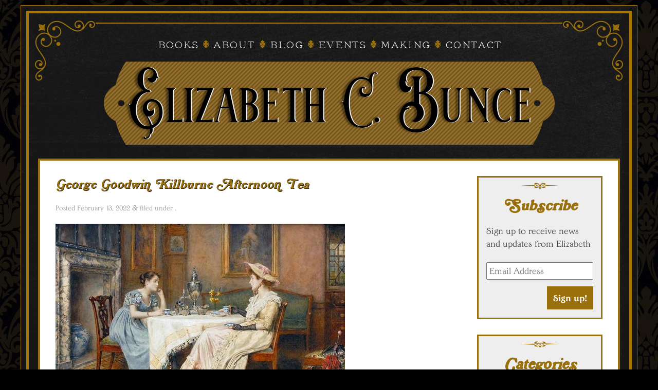

--- FILE ---
content_type: text/html; charset=UTF-8
request_url: https://elizabethcbunce.com/2022/02/14/myrtlemondays-coffee-tea-or-chocolate-hot-drinks-in-the-victorian-era/george-goodwin-killburne-afternoon-tea/
body_size: 62345
content:
<!doctype html>

<!--[if lt IE 7]><html lang="en-US" class="no-js lt-ie9 lt-ie8 lt-ie7"> <![endif]-->
<!--[if (IE 7)&!(IEMobile)]><html lang="en-US" class="no-js lt-ie9 lt-ie8"><![endif]-->
<!--[if (IE 8)&!(IEMobile)]><html lang="en-US" class="no-js lt-ie9"><![endif]-->
<!--[if gt IE 8]><!--> <html lang="en-US" class="no-js"><!--<![endif]-->

	<head>
		<meta charset="utf-8">

		<!-- Google Chrome Frame for IE -->
		<meta http-equiv="X-UA-Compatible" content="IE=edge,chrome=1">
<script type="text/javascript">
/* <![CDATA[ */
 var gform;gform||(document.addEventListener("gform_main_scripts_loaded",function(){gform.scriptsLoaded=!0}),window.addEventListener("DOMContentLoaded",function(){gform.domLoaded=!0}),gform={domLoaded:!1,scriptsLoaded:!1,initializeOnLoaded:function(o){gform.domLoaded&&gform.scriptsLoaded?o():!gform.domLoaded&&gform.scriptsLoaded?window.addEventListener("DOMContentLoaded",o):document.addEventListener("gform_main_scripts_loaded",o)},hooks:{action:{},filter:{}},addAction:function(o,n,r,t){gform.addHook("action",o,n,r,t)},addFilter:function(o,n,r,t){gform.addHook("filter",o,n,r,t)},doAction:function(o){gform.doHook("action",o,arguments)},applyFilters:function(o){return gform.doHook("filter",o,arguments)},removeAction:function(o,n){gform.removeHook("action",o,n)},removeFilter:function(o,n,r){gform.removeHook("filter",o,n,r)},addHook:function(o,n,r,t,i){null==gform.hooks[o][n]&&(gform.hooks[o][n]=[]);var e=gform.hooks[o][n];null==i&&(i=n+"_"+e.length),gform.hooks[o][n].push({tag:i,callable:r,priority:t=null==t?10:t})},doHook:function(n,o,r){var t;if(r=Array.prototype.slice.call(r,1),null!=gform.hooks[n][o]&&((o=gform.hooks[n][o]).sort(function(o,n){return o.priority-n.priority}),o.forEach(function(o){"function"!=typeof(t=o.callable)&&(t=window[t]),"action"==n?t.apply(null,r):r[0]=t.apply(null,r)})),"filter"==n)return r[0]},removeHook:function(o,n,t,i){var r;null!=gform.hooks[o][n]&&(r=(r=gform.hooks[o][n]).filter(function(o,n,r){return!!(null!=i&&i!=o.tag||null!=t&&t!=o.priority)}),gform.hooks[o][n]=r)}}); 
/* ]]> */
</script>


		<title>George Goodwin Killburne Afternoon Tea - Elizabeth C. Bunce</title>

		<!-- mobile meta (hooray!) -->
		<meta name="HandheldFriendly" content="True">
		<meta name="MobileOptimized" content="320">
		<meta name="viewport" content="width=device-width, initial-scale=1.0"/>

		<!-- icons & favicons (for more: http://www.jonathantneal.com/blog/understand-the-favicon/) -->
		<link rel="apple-touch-icon" href="https://elizabethcbunce.com/wp-content/themes/ElizabethBunce2019/library/images/apple-icon-touch.png">
		<link rel="icon" href="https://elizabethcbunce.com/wp-content/themes/ElizabethBunce2019/favicon.png">
		<!--[if IE]>
			<link rel="shortcut icon" href="https://elizabethcbunce.com/wp-content/themes/ElizabethBunce2019/favicon.ico">
		<![endif]-->
		<!-- or, set /favicon.ico for IE10 win -->
		<meta name="msapplication-TileColor" content="#f01d4f">
		<meta name="msapplication-TileImage" content="https://elizabethcbunce.com/wp-content/themes/ElizabethBunce2019/library/images/win8-tile-icon.png">

		<link rel="pingback" href="https://elizabethcbunce.com/xmlrpc.php">
		<meta name="google-site-verification" content="Nxn2VFJSij9GqfGh5spRY_E7UcRVpmLbyngXTRYb2WU" />

		<script defer src="https://use.fontawesome.com/releases/v5.0.6/js/all.js"></script>
<link type="text/css" rel="stylesheet" href="//fast.fonts.net/cssapi/1de2b42b-e74b-486e-b425-9cd87465cb1a.css"/>
		<meta name='robots' content='index, follow, max-image-preview:large, max-snippet:-1, max-video-preview:-1' />

	<!-- This site is optimized with the Yoast SEO plugin v21.5 - https://yoast.com/wordpress/plugins/seo/ -->
	<link rel="canonical" href="https://elizabethcbunce.com/2022/02/14/myrtlemondays-coffee-tea-or-chocolate-hot-drinks-in-the-victorian-era/george-goodwin-killburne-afternoon-tea/" />
	<meta property="og:locale" content="en_US" />
	<meta property="og:type" content="article" />
	<meta property="og:title" content="George Goodwin Killburne Afternoon Tea - Elizabeth C. Bunce" />
	<meta property="og:url" content="https://elizabethcbunce.com/2022/02/14/myrtlemondays-coffee-tea-or-chocolate-hot-drinks-in-the-victorian-era/george-goodwin-killburne-afternoon-tea/" />
	<meta property="og:site_name" content="Elizabeth C. Bunce" />
	<meta property="og:image" content="https://elizabethcbunce.com/2022/02/14/myrtlemondays-coffee-tea-or-chocolate-hot-drinks-in-the-victorian-era/george-goodwin-killburne-afternoon-tea" />
	<meta property="og:image:width" content="563" />
	<meta property="og:image:height" content="385" />
	<meta property="og:image:type" content="image/jpeg" />
	<meta name="twitter:card" content="summary_large_image" />
	<script type="application/ld+json" class="yoast-schema-graph">{"@context":"https://schema.org","@graph":[{"@type":"WebPage","@id":"https://elizabethcbunce.com/2022/02/14/myrtlemondays-coffee-tea-or-chocolate-hot-drinks-in-the-victorian-era/george-goodwin-killburne-afternoon-tea/","url":"https://elizabethcbunce.com/2022/02/14/myrtlemondays-coffee-tea-or-chocolate-hot-drinks-in-the-victorian-era/george-goodwin-killburne-afternoon-tea/","name":"George Goodwin Killburne Afternoon Tea - Elizabeth C. Bunce","isPartOf":{"@id":"https://elizabethcbunce.com/#website"},"primaryImageOfPage":{"@id":"https://elizabethcbunce.com/2022/02/14/myrtlemondays-coffee-tea-or-chocolate-hot-drinks-in-the-victorian-era/george-goodwin-killburne-afternoon-tea/#primaryimage"},"image":{"@id":"https://elizabethcbunce.com/2022/02/14/myrtlemondays-coffee-tea-or-chocolate-hot-drinks-in-the-victorian-era/george-goodwin-killburne-afternoon-tea/#primaryimage"},"thumbnailUrl":"https://elizabethcbunce.com/wp-content/uploads/2022/02/George-Goodwin-Killburne-Afternoon-Tea.jpg","datePublished":"2022-02-13T08:14:35+00:00","dateModified":"2022-02-13T08:14:35+00:00","breadcrumb":{"@id":"https://elizabethcbunce.com/2022/02/14/myrtlemondays-coffee-tea-or-chocolate-hot-drinks-in-the-victorian-era/george-goodwin-killburne-afternoon-tea/#breadcrumb"},"inLanguage":"en-US","potentialAction":[{"@type":"ReadAction","target":["https://elizabethcbunce.com/2022/02/14/myrtlemondays-coffee-tea-or-chocolate-hot-drinks-in-the-victorian-era/george-goodwin-killburne-afternoon-tea/"]}]},{"@type":"ImageObject","inLanguage":"en-US","@id":"https://elizabethcbunce.com/2022/02/14/myrtlemondays-coffee-tea-or-chocolate-hot-drinks-in-the-victorian-era/george-goodwin-killburne-afternoon-tea/#primaryimage","url":"https://elizabethcbunce.com/wp-content/uploads/2022/02/George-Goodwin-Killburne-Afternoon-Tea.jpg","contentUrl":"https://elizabethcbunce.com/wp-content/uploads/2022/02/George-Goodwin-Killburne-Afternoon-Tea.jpg","width":563,"height":385},{"@type":"BreadcrumbList","@id":"https://elizabethcbunce.com/2022/02/14/myrtlemondays-coffee-tea-or-chocolate-hot-drinks-in-the-victorian-era/george-goodwin-killburne-afternoon-tea/#breadcrumb","itemListElement":[{"@type":"ListItem","position":1,"name":"Home","item":"https://elizabethcbunce.com/"},{"@type":"ListItem","position":2,"name":"#MyrtleMondays: Coffee, Tea, or Chocolate? Hot drinks in the Victorian Era","item":"https://elizabethcbunce.com/2022/02/14/myrtlemondays-coffee-tea-or-chocolate-hot-drinks-in-the-victorian-era/"},{"@type":"ListItem","position":3,"name":"George Goodwin Killburne Afternoon Tea"}]},{"@type":"WebSite","@id":"https://elizabethcbunce.com/#website","url":"https://elizabethcbunce.com/","name":"Elizabeth C. Bunce","description":"Author","publisher":{"@id":"https://elizabethcbunce.com/#/schema/person/62bd780d56bc79771a988e07db9468f4"},"potentialAction":[{"@type":"SearchAction","target":{"@type":"EntryPoint","urlTemplate":"https://elizabethcbunce.com/?s={search_term_string}"},"query-input":"required name=search_term_string"}],"inLanguage":"en-US"},{"@type":["Person","Organization"],"@id":"https://elizabethcbunce.com/#/schema/person/62bd780d56bc79771a988e07db9468f4","name":"Elizabeth C. Bunce","image":{"@type":"ImageObject","inLanguage":"en-US","@id":"https://elizabethcbunce.com/#/schema/person/image/","url":"https://elizabethcbunce.com/wp-content/uploads/2022/02/George-Goodwin-Killburne-Afternoon-Tea.jpg","contentUrl":"https://elizabethcbunce.com/wp-content/uploads/2022/02/George-Goodwin-Killburne-Afternoon-Tea.jpg","width":563,"height":385,"caption":"Elizabeth C. Bunce"},"logo":{"@id":"https://elizabethcbunce.com/#/schema/person/image/"}}]}</script>
	<!-- / Yoast SEO plugin. -->


<link rel="alternate" type="application/rss+xml" title="Elizabeth C. Bunce &raquo; Feed" href="https://elizabethcbunce.com/feed/" />
<link rel="alternate" type="application/rss+xml" title="Elizabeth C. Bunce &raquo; Comments Feed" href="https://elizabethcbunce.com/comments/feed/" />
<link rel="alternate" type="application/rss+xml" title="Elizabeth C. Bunce &raquo; George Goodwin Killburne Afternoon Tea Comments Feed" href="https://elizabethcbunce.com/2022/02/14/myrtlemondays-coffee-tea-or-chocolate-hot-drinks-in-the-victorian-era/george-goodwin-killburne-afternoon-tea/feed/" />
<script type="text/javascript">
/* <![CDATA[ */
window._wpemojiSettings = {"baseUrl":"https:\/\/s.w.org\/images\/core\/emoji\/14.0.0\/72x72\/","ext":".png","svgUrl":"https:\/\/s.w.org\/images\/core\/emoji\/14.0.0\/svg\/","svgExt":".svg","source":{"concatemoji":"https:\/\/elizabethcbunce.com\/wp-includes\/js\/wp-emoji-release.min.js"}};
/*! This file is auto-generated */
!function(i,n){var o,s,e;function c(e){try{var t={supportTests:e,timestamp:(new Date).valueOf()};sessionStorage.setItem(o,JSON.stringify(t))}catch(e){}}function p(e,t,n){e.clearRect(0,0,e.canvas.width,e.canvas.height),e.fillText(t,0,0);var t=new Uint32Array(e.getImageData(0,0,e.canvas.width,e.canvas.height).data),r=(e.clearRect(0,0,e.canvas.width,e.canvas.height),e.fillText(n,0,0),new Uint32Array(e.getImageData(0,0,e.canvas.width,e.canvas.height).data));return t.every(function(e,t){return e===r[t]})}function u(e,t,n){switch(t){case"flag":return n(e,"\ud83c\udff3\ufe0f\u200d\u26a7\ufe0f","\ud83c\udff3\ufe0f\u200b\u26a7\ufe0f")?!1:!n(e,"\ud83c\uddfa\ud83c\uddf3","\ud83c\uddfa\u200b\ud83c\uddf3")&&!n(e,"\ud83c\udff4\udb40\udc67\udb40\udc62\udb40\udc65\udb40\udc6e\udb40\udc67\udb40\udc7f","\ud83c\udff4\u200b\udb40\udc67\u200b\udb40\udc62\u200b\udb40\udc65\u200b\udb40\udc6e\u200b\udb40\udc67\u200b\udb40\udc7f");case"emoji":return!n(e,"\ud83e\udef1\ud83c\udffb\u200d\ud83e\udef2\ud83c\udfff","\ud83e\udef1\ud83c\udffb\u200b\ud83e\udef2\ud83c\udfff")}return!1}function f(e,t,n){var r="undefined"!=typeof WorkerGlobalScope&&self instanceof WorkerGlobalScope?new OffscreenCanvas(300,150):i.createElement("canvas"),a=r.getContext("2d",{willReadFrequently:!0}),o=(a.textBaseline="top",a.font="600 32px Arial",{});return e.forEach(function(e){o[e]=t(a,e,n)}),o}function t(e){var t=i.createElement("script");t.src=e,t.defer=!0,i.head.appendChild(t)}"undefined"!=typeof Promise&&(o="wpEmojiSettingsSupports",s=["flag","emoji"],n.supports={everything:!0,everythingExceptFlag:!0},e=new Promise(function(e){i.addEventListener("DOMContentLoaded",e,{once:!0})}),new Promise(function(t){var n=function(){try{var e=JSON.parse(sessionStorage.getItem(o));if("object"==typeof e&&"number"==typeof e.timestamp&&(new Date).valueOf()<e.timestamp+604800&&"object"==typeof e.supportTests)return e.supportTests}catch(e){}return null}();if(!n){if("undefined"!=typeof Worker&&"undefined"!=typeof OffscreenCanvas&&"undefined"!=typeof URL&&URL.createObjectURL&&"undefined"!=typeof Blob)try{var e="postMessage("+f.toString()+"("+[JSON.stringify(s),u.toString(),p.toString()].join(",")+"));",r=new Blob([e],{type:"text/javascript"}),a=new Worker(URL.createObjectURL(r),{name:"wpTestEmojiSupports"});return void(a.onmessage=function(e){c(n=e.data),a.terminate(),t(n)})}catch(e){}c(n=f(s,u,p))}t(n)}).then(function(e){for(var t in e)n.supports[t]=e[t],n.supports.everything=n.supports.everything&&n.supports[t],"flag"!==t&&(n.supports.everythingExceptFlag=n.supports.everythingExceptFlag&&n.supports[t]);n.supports.everythingExceptFlag=n.supports.everythingExceptFlag&&!n.supports.flag,n.DOMReady=!1,n.readyCallback=function(){n.DOMReady=!0}}).then(function(){return e}).then(function(){var e;n.supports.everything||(n.readyCallback(),(e=n.source||{}).concatemoji?t(e.concatemoji):e.wpemoji&&e.twemoji&&(t(e.twemoji),t(e.wpemoji)))}))}((window,document),window._wpemojiSettings);
/* ]]> */
</script>
<link rel='stylesheet' id='sbi_styles-css' href='https://elizabethcbunce.com/wp-content/plugins/instagram-feed/css/sbi-styles.min.css' type='text/css' media='all' />
<style id='wp-emoji-styles-inline-css' type='text/css'>

	img.wp-smiley, img.emoji {
		display: inline !important;
		border: none !important;
		box-shadow: none !important;
		height: 1em !important;
		width: 1em !important;
		margin: 0 0.07em !important;
		vertical-align: -0.1em !important;
		background: none !important;
		padding: 0 !important;
	}
</style>
<link rel='stylesheet' id='wp-block-library-css' href='https://elizabethcbunce.com/wp-includes/css/dist/block-library/style.min.css' type='text/css' media='all' />
<style id='classic-theme-styles-inline-css' type='text/css'>
/*! This file is auto-generated */
.wp-block-button__link{color:#fff;background-color:#32373c;border-radius:9999px;box-shadow:none;text-decoration:none;padding:calc(.667em + 2px) calc(1.333em + 2px);font-size:1.125em}.wp-block-file__button{background:#32373c;color:#fff;text-decoration:none}
</style>
<style id='global-styles-inline-css' type='text/css'>
body{--wp--preset--color--black: #000000;--wp--preset--color--cyan-bluish-gray: #abb8c3;--wp--preset--color--white: #ffffff;--wp--preset--color--pale-pink: #f78da7;--wp--preset--color--vivid-red: #cf2e2e;--wp--preset--color--luminous-vivid-orange: #ff6900;--wp--preset--color--luminous-vivid-amber: #fcb900;--wp--preset--color--light-green-cyan: #7bdcb5;--wp--preset--color--vivid-green-cyan: #00d084;--wp--preset--color--pale-cyan-blue: #8ed1fc;--wp--preset--color--vivid-cyan-blue: #0693e3;--wp--preset--color--vivid-purple: #9b51e0;--wp--preset--gradient--vivid-cyan-blue-to-vivid-purple: linear-gradient(135deg,rgba(6,147,227,1) 0%,rgb(155,81,224) 100%);--wp--preset--gradient--light-green-cyan-to-vivid-green-cyan: linear-gradient(135deg,rgb(122,220,180) 0%,rgb(0,208,130) 100%);--wp--preset--gradient--luminous-vivid-amber-to-luminous-vivid-orange: linear-gradient(135deg,rgba(252,185,0,1) 0%,rgba(255,105,0,1) 100%);--wp--preset--gradient--luminous-vivid-orange-to-vivid-red: linear-gradient(135deg,rgba(255,105,0,1) 0%,rgb(207,46,46) 100%);--wp--preset--gradient--very-light-gray-to-cyan-bluish-gray: linear-gradient(135deg,rgb(238,238,238) 0%,rgb(169,184,195) 100%);--wp--preset--gradient--cool-to-warm-spectrum: linear-gradient(135deg,rgb(74,234,220) 0%,rgb(151,120,209) 20%,rgb(207,42,186) 40%,rgb(238,44,130) 60%,rgb(251,105,98) 80%,rgb(254,248,76) 100%);--wp--preset--gradient--blush-light-purple: linear-gradient(135deg,rgb(255,206,236) 0%,rgb(152,150,240) 100%);--wp--preset--gradient--blush-bordeaux: linear-gradient(135deg,rgb(254,205,165) 0%,rgb(254,45,45) 50%,rgb(107,0,62) 100%);--wp--preset--gradient--luminous-dusk: linear-gradient(135deg,rgb(255,203,112) 0%,rgb(199,81,192) 50%,rgb(65,88,208) 100%);--wp--preset--gradient--pale-ocean: linear-gradient(135deg,rgb(255,245,203) 0%,rgb(182,227,212) 50%,rgb(51,167,181) 100%);--wp--preset--gradient--electric-grass: linear-gradient(135deg,rgb(202,248,128) 0%,rgb(113,206,126) 100%);--wp--preset--gradient--midnight: linear-gradient(135deg,rgb(2,3,129) 0%,rgb(40,116,252) 100%);--wp--preset--font-size--small: 13px;--wp--preset--font-size--medium: 20px;--wp--preset--font-size--large: 36px;--wp--preset--font-size--x-large: 42px;--wp--preset--spacing--20: 0.44rem;--wp--preset--spacing--30: 0.67rem;--wp--preset--spacing--40: 1rem;--wp--preset--spacing--50: 1.5rem;--wp--preset--spacing--60: 2.25rem;--wp--preset--spacing--70: 3.38rem;--wp--preset--spacing--80: 5.06rem;--wp--preset--shadow--natural: 6px 6px 9px rgba(0, 0, 0, 0.2);--wp--preset--shadow--deep: 12px 12px 50px rgba(0, 0, 0, 0.4);--wp--preset--shadow--sharp: 6px 6px 0px rgba(0, 0, 0, 0.2);--wp--preset--shadow--outlined: 6px 6px 0px -3px rgba(255, 255, 255, 1), 6px 6px rgba(0, 0, 0, 1);--wp--preset--shadow--crisp: 6px 6px 0px rgba(0, 0, 0, 1);}:where(.is-layout-flex){gap: 0.5em;}:where(.is-layout-grid){gap: 0.5em;}body .is-layout-flow > .alignleft{float: left;margin-inline-start: 0;margin-inline-end: 2em;}body .is-layout-flow > .alignright{float: right;margin-inline-start: 2em;margin-inline-end: 0;}body .is-layout-flow > .aligncenter{margin-left: auto !important;margin-right: auto !important;}body .is-layout-constrained > .alignleft{float: left;margin-inline-start: 0;margin-inline-end: 2em;}body .is-layout-constrained > .alignright{float: right;margin-inline-start: 2em;margin-inline-end: 0;}body .is-layout-constrained > .aligncenter{margin-left: auto !important;margin-right: auto !important;}body .is-layout-constrained > :where(:not(.alignleft):not(.alignright):not(.alignfull)){max-width: var(--wp--style--global--content-size);margin-left: auto !important;margin-right: auto !important;}body .is-layout-constrained > .alignwide{max-width: var(--wp--style--global--wide-size);}body .is-layout-flex{display: flex;}body .is-layout-flex{flex-wrap: wrap;align-items: center;}body .is-layout-flex > *{margin: 0;}body .is-layout-grid{display: grid;}body .is-layout-grid > *{margin: 0;}:where(.wp-block-columns.is-layout-flex){gap: 2em;}:where(.wp-block-columns.is-layout-grid){gap: 2em;}:where(.wp-block-post-template.is-layout-flex){gap: 1.25em;}:where(.wp-block-post-template.is-layout-grid){gap: 1.25em;}.has-black-color{color: var(--wp--preset--color--black) !important;}.has-cyan-bluish-gray-color{color: var(--wp--preset--color--cyan-bluish-gray) !important;}.has-white-color{color: var(--wp--preset--color--white) !important;}.has-pale-pink-color{color: var(--wp--preset--color--pale-pink) !important;}.has-vivid-red-color{color: var(--wp--preset--color--vivid-red) !important;}.has-luminous-vivid-orange-color{color: var(--wp--preset--color--luminous-vivid-orange) !important;}.has-luminous-vivid-amber-color{color: var(--wp--preset--color--luminous-vivid-amber) !important;}.has-light-green-cyan-color{color: var(--wp--preset--color--light-green-cyan) !important;}.has-vivid-green-cyan-color{color: var(--wp--preset--color--vivid-green-cyan) !important;}.has-pale-cyan-blue-color{color: var(--wp--preset--color--pale-cyan-blue) !important;}.has-vivid-cyan-blue-color{color: var(--wp--preset--color--vivid-cyan-blue) !important;}.has-vivid-purple-color{color: var(--wp--preset--color--vivid-purple) !important;}.has-black-background-color{background-color: var(--wp--preset--color--black) !important;}.has-cyan-bluish-gray-background-color{background-color: var(--wp--preset--color--cyan-bluish-gray) !important;}.has-white-background-color{background-color: var(--wp--preset--color--white) !important;}.has-pale-pink-background-color{background-color: var(--wp--preset--color--pale-pink) !important;}.has-vivid-red-background-color{background-color: var(--wp--preset--color--vivid-red) !important;}.has-luminous-vivid-orange-background-color{background-color: var(--wp--preset--color--luminous-vivid-orange) !important;}.has-luminous-vivid-amber-background-color{background-color: var(--wp--preset--color--luminous-vivid-amber) !important;}.has-light-green-cyan-background-color{background-color: var(--wp--preset--color--light-green-cyan) !important;}.has-vivid-green-cyan-background-color{background-color: var(--wp--preset--color--vivid-green-cyan) !important;}.has-pale-cyan-blue-background-color{background-color: var(--wp--preset--color--pale-cyan-blue) !important;}.has-vivid-cyan-blue-background-color{background-color: var(--wp--preset--color--vivid-cyan-blue) !important;}.has-vivid-purple-background-color{background-color: var(--wp--preset--color--vivid-purple) !important;}.has-black-border-color{border-color: var(--wp--preset--color--black) !important;}.has-cyan-bluish-gray-border-color{border-color: var(--wp--preset--color--cyan-bluish-gray) !important;}.has-white-border-color{border-color: var(--wp--preset--color--white) !important;}.has-pale-pink-border-color{border-color: var(--wp--preset--color--pale-pink) !important;}.has-vivid-red-border-color{border-color: var(--wp--preset--color--vivid-red) !important;}.has-luminous-vivid-orange-border-color{border-color: var(--wp--preset--color--luminous-vivid-orange) !important;}.has-luminous-vivid-amber-border-color{border-color: var(--wp--preset--color--luminous-vivid-amber) !important;}.has-light-green-cyan-border-color{border-color: var(--wp--preset--color--light-green-cyan) !important;}.has-vivid-green-cyan-border-color{border-color: var(--wp--preset--color--vivid-green-cyan) !important;}.has-pale-cyan-blue-border-color{border-color: var(--wp--preset--color--pale-cyan-blue) !important;}.has-vivid-cyan-blue-border-color{border-color: var(--wp--preset--color--vivid-cyan-blue) !important;}.has-vivid-purple-border-color{border-color: var(--wp--preset--color--vivid-purple) !important;}.has-vivid-cyan-blue-to-vivid-purple-gradient-background{background: var(--wp--preset--gradient--vivid-cyan-blue-to-vivid-purple) !important;}.has-light-green-cyan-to-vivid-green-cyan-gradient-background{background: var(--wp--preset--gradient--light-green-cyan-to-vivid-green-cyan) !important;}.has-luminous-vivid-amber-to-luminous-vivid-orange-gradient-background{background: var(--wp--preset--gradient--luminous-vivid-amber-to-luminous-vivid-orange) !important;}.has-luminous-vivid-orange-to-vivid-red-gradient-background{background: var(--wp--preset--gradient--luminous-vivid-orange-to-vivid-red) !important;}.has-very-light-gray-to-cyan-bluish-gray-gradient-background{background: var(--wp--preset--gradient--very-light-gray-to-cyan-bluish-gray) !important;}.has-cool-to-warm-spectrum-gradient-background{background: var(--wp--preset--gradient--cool-to-warm-spectrum) !important;}.has-blush-light-purple-gradient-background{background: var(--wp--preset--gradient--blush-light-purple) !important;}.has-blush-bordeaux-gradient-background{background: var(--wp--preset--gradient--blush-bordeaux) !important;}.has-luminous-dusk-gradient-background{background: var(--wp--preset--gradient--luminous-dusk) !important;}.has-pale-ocean-gradient-background{background: var(--wp--preset--gradient--pale-ocean) !important;}.has-electric-grass-gradient-background{background: var(--wp--preset--gradient--electric-grass) !important;}.has-midnight-gradient-background{background: var(--wp--preset--gradient--midnight) !important;}.has-small-font-size{font-size: var(--wp--preset--font-size--small) !important;}.has-medium-font-size{font-size: var(--wp--preset--font-size--medium) !important;}.has-large-font-size{font-size: var(--wp--preset--font-size--large) !important;}.has-x-large-font-size{font-size: var(--wp--preset--font-size--x-large) !important;}
.wp-block-navigation a:where(:not(.wp-element-button)){color: inherit;}
:where(.wp-block-post-template.is-layout-flex){gap: 1.25em;}:where(.wp-block-post-template.is-layout-grid){gap: 1.25em;}
:where(.wp-block-columns.is-layout-flex){gap: 2em;}:where(.wp-block-columns.is-layout-grid){gap: 2em;}
.wp-block-pullquote{font-size: 1.5em;line-height: 1.6;}
</style>
<link rel='stylesheet' id='foobox-min-css' href='https://elizabethcbunce.com/wp-content/plugins/foobox-image-lightbox-premium/pro/css/foobox.min.css' type='text/css' media='all' />
<link rel='stylesheet' id='shiftnav-css' href='https://elizabethcbunce.com/wp-content/plugins/shiftnav-pro/pro/assets/css/shiftnav.min.css' type='text/css' media='all' />
<link rel='stylesheet' id='shiftnav-font-awesome-css' href='https://elizabethcbunce.com/wp-content/plugins/shiftnav-pro/assets/css/fontawesome/css/font-awesome.min.css' type='text/css' media='all' />
<link rel='stylesheet' id='shiftnav-standard-dark-css' href='https://elizabethcbunce.com/wp-content/plugins/shiftnav-pro/assets/css/skins/standard-dark.css' type='text/css' media='all' />
<link rel='stylesheet' id='bones-stylesheet-css' href='https://elizabethcbunce.com/wp-content/themes/ElizabethBunce2019/library/css/style.css' type='text/css' media='all' />
<!--[if lt IE 9]>
<link rel='stylesheet' id='bones-ie-only-css' href='https://elizabethcbunce.com/wp-content/themes/ElizabethBunce2019/library/css/ie.css' type='text/css' media='all' />
<![endif]-->
<script type="text/javascript" src="https://elizabethcbunce.com/wp-includes/js/jquery/jquery.min.js" id="jquery-core-js"></script>
<script type="text/javascript" src="https://elizabethcbunce.com/wp-includes/js/jquery/jquery-migrate.min.js" id="jquery-migrate-js"></script>
<script type="text/javascript" id="foobox-min-js-before">
/* <![CDATA[ */
/* Run FooBox (v2.7.27) */
var FOOBOX = window.FOOBOX = {
	ready: true,
	disableOthers: false,
	customOptions: {  },
	o: {style: "fbx-metro", wordpress: { enabled: true }, rel: 'foobox', pan: { enabled: true, showOverview: true, position: "fbx-top-right" }, deeplinking : { enabled: true, prefix: "foobox" }, images: {  showCaptions:false }, excludes:'.fbx-link,.nofoobox,.nolightbox,a[href*="pinterest.com/pin/create/button/"]', affiliate : { enabled: false }, slideshow: { enabled:true}, social: {"enabled":false}, preload:true},
	selectors: [
		".gallery", ".wp-block-gallery", ".foobox, [target=\"foobox\"]", ".wp-caption", ".wp-block-image", "a:has(img[class*=wp-image-])", "body"
	],
	pre: function( $ ){
		// Custom JavaScript (Pre)
		
	},
	post: function( $ ){
		// Custom JavaScript (Post)
		
		// Custom Captions Code
		
	},
	custom: function( $ ){
		// Custom Extra JS
		
	}
};
/* ]]> */
</script>
<script type="text/javascript" src="https://elizabethcbunce.com/wp-content/plugins/foobox-image-lightbox-premium/pro/js/foobox.min.js" id="foobox-min-js"></script>
<script type="text/javascript" src="https://elizabethcbunce.com/wp-content/themes/ElizabethBunce2019/library/js/libs/modernizr.custom.min.js" id="bones-modernizr-js"></script>
<link rel="https://api.w.org/" href="https://elizabethcbunce.com/wp-json/" /><link rel="alternate" type="application/json" href="https://elizabethcbunce.com/wp-json/wp/v2/media/2512" /><link rel='shortlink' href='https://elizabethcbunce.com/?p=2512' />
<link rel="alternate" type="application/json+oembed" href="https://elizabethcbunce.com/wp-json/oembed/1.0/embed?url=https%3A%2F%2Felizabethcbunce.com%2F2022%2F02%2F14%2Fmyrtlemondays-coffee-tea-or-chocolate-hot-drinks-in-the-victorian-era%2Fgeorge-goodwin-killburne-afternoon-tea%2F" />
<link rel="alternate" type="text/xml+oembed" href="https://elizabethcbunce.com/wp-json/oembed/1.0/embed?url=https%3A%2F%2Felizabethcbunce.com%2F2022%2F02%2F14%2Fmyrtlemondays-coffee-tea-or-chocolate-hot-drinks-in-the-victorian-era%2Fgeorge-goodwin-killburne-afternoon-tea%2F&#038;format=xml" />
<script type="text/javascript">//<![CDATA[
  function external_links_in_new_windows_loop() {
    if (!document.links) {
      document.links = document.getElementsByTagName('a');
    }
    var change_link = false;
    var force = '';
    var ignore = '';

    for (var t=0; t<document.links.length; t++) {
      var all_links = document.links[t];
      change_link = false;
      
      if(document.links[t].hasAttribute('onClick') == false) {
        // forced if the address starts with http (or also https), but does not link to the current domain
        if(all_links.href.search(/^http/) != -1 && all_links.href.search('elizabethcbunce.com') == -1 && all_links.href.search(/^#/) == -1) {
          // console.log('Changed ' + all_links.href);
          change_link = true;
        }
          
        if(force != '' && all_links.href.search(force) != -1) {
          // forced
          // console.log('force ' + all_links.href);
          change_link = true;
        }
        
        if(ignore != '' && all_links.href.search(ignore) != -1) {
          // console.log('ignore ' + all_links.href);
          // ignored
          change_link = false;
        }

        if(change_link == true) {
          // console.log('Changed ' + all_links.href);
          document.links[t].setAttribute('onClick', 'javascript:window.open(\'' + all_links.href.replace(/'/g, '') + '\', \'_blank\', \'noopener\'); return false;');
          document.links[t].removeAttribute('target');
        }
      }
    }
  }
  
  // Load
  function external_links_in_new_windows_load(func)
  {  
    var oldonload = window.onload;
    if (typeof window.onload != 'function'){
      window.onload = func;
    } else {
      window.onload = function(){
        oldonload();
        func();
      }
    }
  }

  external_links_in_new_windows_load(external_links_in_new_windows_loop);
  //]]></script>


	<!-- ShiftNav CSS
	================================================================ -->
	<style type="text/css" id="shiftnav-dynamic-css">

	@media only screen and (min-width:864px){ #shiftnav-toggle-main, .shiftnav-toggle-mobile{ display:none; } .shiftnav-wrap { padding-top:0 !important; } }
	@media only screen and (max-width:863px){ .nav{ display:none !important; } }

/** ShiftNav Custom Menu Styles (Customizer) **/
/* togglebar */
#shiftnav-toggle-main { font-size:20px !important; }
/* shiftnav-main */
.shiftnav.shiftnav-shiftnav-main .shiftnav-site-title { font-size:25px; }
.shiftnav.shiftnav-shiftnav-main ul.shiftnav-menu li.menu-item.current-menu-item > .shiftnav-target, .shiftnav.shiftnav-shiftnav-main ul.shiftnav-menu li.menu-item ul.sub-menu .current-menu-item > .shiftnav-target, .shiftnav.shiftnav-shiftnav-main ul.shiftnav-menu > li.shiftnav-sub-accordion.current-menu-ancestor > .shiftnav-target, .shiftnav.shiftnav-shiftnav-main ul.shiftnav-menu > li.shiftnav-sub-shift.current-menu-ancestor > .shiftnav-target { background:#a97701; color:#ffffff; }
.shiftnav.shiftnav-shiftnav-main ul.shiftnav-menu li.menu-item > .shiftnav-target { font-size:20px; }

/* Status: Loaded from Transient */

	</style>
	<!-- end ShiftNav CSS -->

	<style type="text/css">

</style>		<style type="text/css" id="wp-custom-css">
			@media only screen and (min-width: 481px) {
	h1, .h1 {
	line-height: 35px;
	font-size: 30px;
	}
}

@media only screen and (min-width: 319px) {
	h1, .h1 {
	line-height: 30px;
	font-size: 25px;
	}
}		</style>
		
	</head>

	<body class="attachment attachment-template-default single single-attachment postid-2512 attachmentid-2512 attachment-jpeg">

		<div id="container" class="wrap clearfix">
			<div id="inner-one" class="clearfix">
				<div id="inner-two" class="clearfix">
					<div class="TL"><img src="https://elizabethcbunce.com/wp-content/themes/ElizabethBunce2019/library/images/tl.png" /></div>
					<div class="TR"><img src="https://elizabethcbunce.com/wp-content/themes/ElizabethBunce2019/library/images/tr.png" /></div>
					
					
			<header class="header" role="banner">

				<div id="inner-header" class="clearfix" style="text-align:center">
					
					
					<nav role="navigation">
						<ul id="menu-primary" class="nav top-nav clearfix"><li id="menu-item-24" class="menu-item menu-item-type-post_type menu-item-object-page menu-item-24"><a href="https://elizabethcbunce.com/books/">Books</a></li>
<li id="menu-item-23" class="menu-item menu-item-type-post_type menu-item-object-page menu-item-23"><a href="https://elizabethcbunce.com/about/">About</a></li>
<li id="menu-item-22" class="menu-item menu-item-type-post_type menu-item-object-page current_page_parent menu-item-22"><a href="https://elizabethcbunce.com/blog/">Blog</a></li>
<li id="menu-item-21" class="menu-item menu-item-type-post_type menu-item-object-page menu-item-21"><a href="https://elizabethcbunce.com/events/">Events</a></li>
<li id="menu-item-20" class="menu-item menu-item-type-post_type menu-item-object-page menu-item-20"><a href="https://elizabethcbunce.com/making/">Making</a></li>
<li id="menu-item-19" class="menu-item menu-item-type-post_type menu-item-object-page menu-item-19"><a href="https://elizabethcbunce.com/contact/">Contact</a></li>
</ul>					</nav>

					<div id="logo"><a href="https://elizabethcbunce.com"><img src="https://elizabethcbunce.com/wp-content/themes/ElizabethBunce2019/library/images/Elizabeth-C-Bunce.png" alt="Elizabeth C. Bunce" /></a></div>



				</div> <!-- end #inner-header -->

			</header> <!-- end header -->

			<div id="content">

				<div id="inner-content" class="clearfix">

					<div id="main" class="ninecol first clearfix" role="main">

						
							<article id="post-2512" class="clearfix post-2512 attachment type-attachment status-inherit hentry" role="article" itemscope itemtype="http://schema.org/BlogPosting">

								<header class="article-header">

									<h1 class="entry-title single-title" itemprop="headline">George Goodwin Killburne Afternoon Tea</h1>
									<p class="byline vcard">Posted <time class="updated" datetime="2022-02-13" pubdate>February 13, 2022</time> <span class="amp">&</span> filed under .</p>

								</header> <!-- end article header -->

								<section class="entry-content clearfix" itemprop="articleBody">
									<p class="attachment"><a data-attachment-id="0" href='https://elizabethcbunce.com/wp-content/uploads/2022/02/George-Goodwin-Killburne-Afternoon-Tea.jpg'><img fetchpriority="high" decoding="async" width="563" height="385" src="https://elizabethcbunce.com/wp-content/uploads/2022/02/George-Goodwin-Killburne-Afternoon-Tea.jpg" class="attachment-medium size-medium" alt="" /></a></p>
								</section> <!-- end article section -->

								<footer class="article-footer">
									
								</footer> <!-- end article footer -->

								
<!-- You can start editing here. -->


				<!-- If comments are open, but there are no comments. -->

	



<section id="respond" class="respond-form">

	<h3 id="comment-form-title" class="h2">Leave a Reply</h3>

	<div id="cancel-comment-reply">
		<p class="small"><a rel="nofollow" id="cancel-comment-reply-link" href="/2022/02/14/myrtlemondays-coffee-tea-or-chocolate-hot-drinks-in-the-victorian-era/george-goodwin-killburne-afternoon-tea/#respond" style="display:none;">Click here to cancel reply.</a></p>
	</div>

	
	<form action="https://elizabethcbunce.com/wp-comments-post.php" method="post" id="commentform">

	
	<ul id="comment-form-elements" class="clearfix">

		<li>
			<label for="author">Name (required)</label>
			<input type="text" name="author" id="author" value="" placeholder="Your Name*" tabindex="1" aria-required='true' />
		</li>

		<li>
			<label for="email">Mail (required)</label>
			<input type="email" name="email" id="email" value="" placeholder="Your E-Mail*" tabindex="2" aria-required='true' />
			<small>(will not be published)</small>
		</li>

		<li>
			<label for="url">Website</label>
			<input type="url" name="url" id="url" value="" placeholder="Got a website?" tabindex="3" />
		</li>

	</ul>

	
	<p><textarea name="comment" id="comment" placeholder="Your Comment here..." tabindex="4"></textarea></p>

	<p>
		<input name="submit" type="submit" id="submit" class="button" tabindex="5" value="Submit" />
		<input type='hidden' name='comment_post_ID' value='2512' id='comment_post_ID' />
<input type='hidden' name='comment_parent' id='comment_parent' value='0' />
	</p>


	
	</form>

	</section>


							</article> <!-- end article -->

						
						
					</div> <!-- end #main -->

									<div id="sidebar1" class="sidebar threecol last clearfix" role="complementary">

					
						<div id="gform_widget-2" class="widget gform_widget clearfix"><h3 class="widgettitle">Subscribe</h3><link rel='stylesheet' id='gforms_reset_css-css' href='https://elizabethcbunce.com/wp-content/plugins/gravityforms/legacy/css/formreset.min.css' type='text/css' media='all' />
<link rel='stylesheet' id='gforms_formsmain_css-css' href='https://elizabethcbunce.com/wp-content/plugins/gravityforms/legacy/css/formsmain.min.css' type='text/css' media='all' />
<link rel='stylesheet' id='gforms_ready_class_css-css' href='https://elizabethcbunce.com/wp-content/plugins/gravityforms/legacy/css/readyclass.min.css' type='text/css' media='all' />
<link rel='stylesheet' id='gforms_browsers_css-css' href='https://elizabethcbunce.com/wp-content/plugins/gravityforms/legacy/css/browsers.min.css' type='text/css' media='all' />
<script type="text/javascript" src="https://elizabethcbunce.com/wp-includes/js/dist/vendor/wp-polyfill-inert.min.js" id="wp-polyfill-inert-js"></script>
<script type="text/javascript" src="https://elizabethcbunce.com/wp-includes/js/dist/vendor/regenerator-runtime.min.js" id="regenerator-runtime-js"></script>
<script type="text/javascript" src="https://elizabethcbunce.com/wp-includes/js/dist/vendor/wp-polyfill.min.js" id="wp-polyfill-js"></script>
<script type="text/javascript" src="https://elizabethcbunce.com/wp-includes/js/dist/dom-ready.min.js" id="wp-dom-ready-js"></script>
<script type="text/javascript" src="https://elizabethcbunce.com/wp-includes/js/dist/hooks.min.js" id="wp-hooks-js"></script>
<script type="text/javascript" src="https://elizabethcbunce.com/wp-includes/js/dist/i18n.min.js" id="wp-i18n-js"></script>
<script type="text/javascript" id="wp-i18n-js-after">
/* <![CDATA[ */
wp.i18n.setLocaleData( { 'text direction\u0004ltr': [ 'ltr' ] } );
/* ]]> */
</script>
<script type="text/javascript" src="https://elizabethcbunce.com/wp-includes/js/dist/a11y.min.js" id="wp-a11y-js"></script>
<script type="text/javascript" defer='defer' src="https://elizabethcbunce.com/wp-content/plugins/gravityforms/js/jquery.json.min.js" id="gform_json-js"></script>
<script type="text/javascript" id="gform_gravityforms-js-extra">
/* <![CDATA[ */
var gform_i18n = {"datepicker":{"days":{"monday":"Mo","tuesday":"Tu","wednesday":"We","thursday":"Th","friday":"Fr","saturday":"Sa","sunday":"Su"},"months":{"january":"January","february":"February","march":"March","april":"April","may":"May","june":"June","july":"July","august":"August","september":"September","october":"October","november":"November","december":"December"},"firstDay":1,"iconText":"Select date"}};
var gf_legacy_multi = [];
var gform_gravityforms = {"strings":{"invalid_file_extension":"This type of file is not allowed. Must be one of the following:","delete_file":"Delete this file","in_progress":"in progress","file_exceeds_limit":"File exceeds size limit","illegal_extension":"This type of file is not allowed.","max_reached":"Maximum number of files reached","unknown_error":"There was a problem while saving the file on the server","currently_uploading":"Please wait for the uploading to complete","cancel":"Cancel","cancel_upload":"Cancel this upload","cancelled":"Cancelled"},"vars":{"images_url":"https:\/\/elizabethcbunce.com\/wp-content\/plugins\/gravityforms\/images"}};
var gf_global = {"gf_currency_config":{"name":"U.S. Dollar","symbol_left":"$","symbol_right":"","symbol_padding":"","thousand_separator":",","decimal_separator":".","decimals":2,"code":"USD"},"base_url":"https:\/\/elizabethcbunce.com\/wp-content\/plugins\/gravityforms","number_formats":[],"spinnerUrl":"https:\/\/elizabethcbunce.com\/wp-content\/plugins\/gravityforms\/images\/spinner.svg","version_hash":"cbd8f7477673f01c45f7489b09c61ef9","strings":{"newRowAdded":"New row added.","rowRemoved":"Row removed","formSaved":"The form has been saved.  The content contains the link to return and complete the form."}};
/* ]]> */
</script>
<script type="text/javascript" defer='defer' src="https://elizabethcbunce.com/wp-content/plugins/gravityforms/js/gravityforms.min.js" id="gform_gravityforms-js"></script>
<script type="text/javascript" defer='defer' src="https://elizabethcbunce.com/wp-content/plugins/gravityforms/js/placeholders.jquery.min.js" id="gform_placeholder-js"></script>
<script type="text/javascript"></script>
                <div class='gf_browser_chrome gform_wrapper gform_legacy_markup_wrapper gform-theme--no-framework' data-form-theme='legacy' data-form-index='0' id='gform_wrapper_2' ><style>#gform_wrapper_2[data-form-index="0"].gform-theme,[data-parent-form="2_0"]{--gform-theme-color-primary: #204ce5;--gform-theme-color-primary-rgb: 32, 76, 229;--gform-theme-color-primary-contrast: #fff;--gform-theme-color-primary-contrast-rgb: 255, 255, 255;--gform-theme-color-primary-darker: #001AB3;--gform-theme-color-primary-lighter: #527EFF;--gform-theme-color-secondary: #fff;--gform-theme-color-secondary-rgb: 255, 255, 255;--gform-theme-color-secondary-contrast: #112337;--gform-theme-color-secondary-contrast-rgb: 17, 35, 55;--gform-theme-color-secondary-darker: #F5F5F5;--gform-theme-color-secondary-lighter: #FFFFFF;--gform-theme-color-outside-control-light: rgba(17, 35, 55, 0.1);--gform-theme-color-outside-control-light-rgb: 17, 35, 55;--gform-theme-color-outside-control-light-darker: rgba(104, 110, 119, 0.35);--gform-theme-color-outside-control-light-lighter: #F5F5F5;--gform-theme-color-outside-control-dark: #585e6a;--gform-theme-color-outside-control-dark-rgb: 88, 94, 106;--gform-theme-color-outside-control-dark-darker: #112337;--gform-theme-color-outside-control-dark-lighter: rgba(17, 35, 55, 0.65);--gform-theme-color-inside-control: #fff;--gform-theme-color-inside-control-rgb: 255, 255, 255;--gform-theme-color-inside-control-contrast: #112337;--gform-theme-color-inside-control-contrast-rgb: 17, 35, 55;--gform-theme-color-inside-control-darker: #F5F5F5;--gform-theme-color-inside-control-lighter: #FFFFFF;--gform-theme-color-inside-control-primary: #204ce5;--gform-theme-color-inside-control-primary-rgb: 32, 76, 229;--gform-theme-color-inside-control-primary-contrast: #fff;--gform-theme-color-inside-control-primary-contrast-rgb: 255, 255, 255;--gform-theme-color-inside-control-primary-darker: #001AB3;--gform-theme-color-inside-control-primary-lighter: #527EFF;--gform-theme-color-inside-control-light: rgba(17, 35, 55, 0.1);--gform-theme-color-inside-control-light-rgb: 17, 35, 55;--gform-theme-color-inside-control-light-darker: rgba(104, 110, 119, 0.35);--gform-theme-color-inside-control-light-lighter: #F5F5F5;--gform-theme-color-inside-control-dark: #585e6a;--gform-theme-color-inside-control-dark-rgb: 88, 94, 106;--gform-theme-color-inside-control-dark-darker: #112337;--gform-theme-color-inside-control-dark-lighter: rgba(17, 35, 55, 0.65);--gform-theme-border-radius: 3px;--gform-theme-font-size-secondary: 14px;--gform-theme-font-size-tertiary: 13px;--gform-theme-icon-control-number: url("data:image/svg+xml,%3Csvg width='8' height='14' viewBox='0 0 8 14' fill='none' xmlns='http://www.w3.org/2000/svg'%3E%3Cpath fill-rule='evenodd' clip-rule='evenodd' d='M4 0C4.26522 5.96046e-08 4.51957 0.105357 4.70711 0.292893L7.70711 3.29289C8.09763 3.68342 8.09763 4.31658 7.70711 4.70711C7.31658 5.09763 6.68342 5.09763 6.29289 4.70711L4 2.41421L1.70711 4.70711C1.31658 5.09763 0.683417 5.09763 0.292893 4.70711C-0.0976311 4.31658 -0.097631 3.68342 0.292893 3.29289L3.29289 0.292893C3.48043 0.105357 3.73478 0 4 0ZM0.292893 9.29289C0.683417 8.90237 1.31658 8.90237 1.70711 9.29289L4 11.5858L6.29289 9.29289C6.68342 8.90237 7.31658 8.90237 7.70711 9.29289C8.09763 9.68342 8.09763 10.3166 7.70711 10.7071L4.70711 13.7071C4.31658 14.0976 3.68342 14.0976 3.29289 13.7071L0.292893 10.7071C-0.0976311 10.3166 -0.0976311 9.68342 0.292893 9.29289Z' fill='rgba(17, 35, 55, 0.65)'/%3E%3C/svg%3E");--gform-theme-icon-control-select: url("data:image/svg+xml,%3Csvg width='10' height='6' viewBox='0 0 10 6' fill='none' xmlns='http://www.w3.org/2000/svg'%3E%3Cpath fill-rule='evenodd' clip-rule='evenodd' d='M0.292893 0.292893C0.683417 -0.097631 1.31658 -0.097631 1.70711 0.292893L5 3.58579L8.29289 0.292893C8.68342 -0.0976311 9.31658 -0.0976311 9.70711 0.292893C10.0976 0.683417 10.0976 1.31658 9.70711 1.70711L5.70711 5.70711C5.31658 6.09763 4.68342 6.09763 4.29289 5.70711L0.292893 1.70711C-0.0976311 1.31658 -0.0976311 0.683418 0.292893 0.292893Z' fill='rgba(17, 35, 55, 0.65)'/%3E%3C/svg%3E");--gform-theme-icon-control-search: url("data:image/svg+xml,%3Csvg version='1.1' xmlns='http://www.w3.org/2000/svg' width='640' height='640'%3E%3Cpath d='M256 128c-70.692 0-128 57.308-128 128 0 70.691 57.308 128 128 128 70.691 0 128-57.309 128-128 0-70.692-57.309-128-128-128zM64 256c0-106.039 85.961-192 192-192s192 85.961 192 192c0 41.466-13.146 79.863-35.498 111.248l154.125 154.125c12.496 12.496 12.496 32.758 0 45.254s-32.758 12.496-45.254 0L367.248 412.502C335.862 434.854 297.467 448 256 448c-106.039 0-192-85.962-192-192z' fill='rgba(17, 35, 55, 0.65)'/%3E%3C/svg%3E");--gform-theme-control-border-color: #686e77;--gform-theme-control-size: var(--gform-theme-control-size-md);--gform-theme-control-label-color-primary: #112337;--gform-theme-control-label-color-secondary: #112337;--gform-theme-control-choice-size: var(--gform-theme-control-choice-size-md);--gform-theme-control-checkbox-check-size: var(--gform-theme-control-checkbox-check-size-md);--gform-theme-control-radio-check-size: var(--gform-theme-control-radio-check-size-md);--gform-theme-control-button-font-size: var(--gform-theme-control-button-font-size-md);--gform-theme-control-button-padding-inline: var(--gform-theme-control-button-padding-inline-md);--gform-theme-control-button-size: var(--gform-theme-control-button-size-md);--gform-theme-control-button-border-color-secondary: #686e77;--gform-theme-control-file-button-background-color-hover: #EBEBEB;--gform-theme-field-page-steps-number-color: rgba(17, 35, 55, 0.8);}</style>
                        <div class='gform_heading'>
                            <p class='gform_description'>Sign up to receive news and updates from Elizabeth</p>
                        </div><form method='post' enctype='multipart/form-data'  id='gform_2'  action='/2022/02/14/myrtlemondays-coffee-tea-or-chocolate-hot-drinks-in-the-victorian-era/george-goodwin-killburne-afternoon-tea/' data-formid='2' ><input type="text" name="eGefU" value="" style="display: none !important;" />
                        <div class='gform-body gform_body'><ul id='gform_fields_2' class='gform_fields top_label form_sublabel_below description_below'><li id="field_2_1"  class="gfield gfield--type-email gfield_contains_required field_sublabel_below gfield--no-description field_description_below hidden_label gfield_visibility_visible"  data-js-reload="field_2_1"><label class='gfield_label gform-field-label' for='input_2_1' >Email<span class="gfield_required"><span class="gfield_required gfield_required_asterisk">*</span></span></label><div class='ginput_container ginput_container_email'>
                            <input name='input_1' id='input_2_1' type='text' value='' class='large' tabindex='1'  placeholder='Email Address' aria-required="true" aria-invalid="false"  />
                        </div></li></ul></div>
        <div class='gform_footer top_label'> <input type='submit' id='gform_submit_button_2' class='gform_button button' value='Sign up!' tabindex='2' onclick='if(window["gf_submitting_2"]){return false;}  window["gf_submitting_2"]=true;  ' onkeypress='if( event.keyCode == 13 ){ if(window["gf_submitting_2"]){return false;} window["gf_submitting_2"]=true;  jQuery("#gform_2").trigger("submit",[true]); }' /> 
            <input type='hidden' class='gform_hidden' name='is_submit_2' value='1' />
            <input type='hidden' class='gform_hidden' name='gform_submit' value='2' />
            
            <input type='hidden' class='gform_hidden' name='gform_unique_id' value='' />
            <input type='hidden' class='gform_hidden' name='state_2' value='WyJbXSIsIjdkNzY1YjUzNWUwNjZiMjEwZWUzZDI0YTY3YzUzODRlIl0=' />
            <input type='hidden' class='gform_hidden' name='gform_target_page_number_2' id='gform_target_page_number_2' value='0' />
            <input type='hidden' class='gform_hidden' name='gform_source_page_number_2' id='gform_source_page_number_2' value='1' />
            <input type='hidden' name='gform_field_values' value='' />
            
        </div>
                        </form>
                        </div><script type="text/javascript">
/* <![CDATA[ */
 gform.initializeOnLoaded( function() {gformInitSpinner( 2, 'https://elizabethcbunce.com/wp-content/plugins/gravityforms/images/spinner.svg', true );jQuery('#gform_ajax_frame_2').on('load',function(){var contents = jQuery(this).contents().find('*').html();var is_postback = contents.indexOf('GF_AJAX_POSTBACK') >= 0;if(!is_postback){return;}var form_content = jQuery(this).contents().find('#gform_wrapper_2');var is_confirmation = jQuery(this).contents().find('#gform_confirmation_wrapper_2').length > 0;var is_redirect = contents.indexOf('gformRedirect(){') >= 0;var is_form = form_content.length > 0 && ! is_redirect && ! is_confirmation;var mt = parseInt(jQuery('html').css('margin-top'), 10) + parseInt(jQuery('body').css('margin-top'), 10) + 100;if(is_form){jQuery('#gform_wrapper_2').html(form_content.html());if(form_content.hasClass('gform_validation_error')){jQuery('#gform_wrapper_2').addClass('gform_validation_error');} else {jQuery('#gform_wrapper_2').removeClass('gform_validation_error');}setTimeout( function() { /* delay the scroll by 50 milliseconds to fix a bug in chrome */  }, 50 );if(window['gformInitDatepicker']) {gformInitDatepicker();}if(window['gformInitPriceFields']) {gformInitPriceFields();}var current_page = jQuery('#gform_source_page_number_2').val();gformInitSpinner( 2, 'https://elizabethcbunce.com/wp-content/plugins/gravityforms/images/spinner.svg', true );jQuery(document).trigger('gform_page_loaded', [2, current_page]);window['gf_submitting_2'] = false;}else if(!is_redirect){var confirmation_content = jQuery(this).contents().find('.GF_AJAX_POSTBACK').html();if(!confirmation_content){confirmation_content = contents;}setTimeout(function(){jQuery('#gform_wrapper_2').replaceWith(confirmation_content);jQuery(document).trigger('gform_confirmation_loaded', [2]);window['gf_submitting_2'] = false;wp.a11y.speak(jQuery('#gform_confirmation_message_2').text());}, 50);}else{jQuery('#gform_2').append(contents);if(window['gformRedirect']) {gformRedirect();}}jQuery(document).trigger('gform_post_render', [2, current_page]);gform.utils.trigger({ event: 'gform/postRender', native: false, data: { formId: 2, currentPage: current_page } });} );} ); 
/* ]]> */
</script>
</div><div id="categories-2" class="widget widget_categories clearfix"><h3 class="widgettitle">Categories</h3>
			<ul>
					<li class="cat-item cat-item-6"><a href="https://elizabethcbunce.com/category/books/">Books</a>
</li>
	<li class="cat-item cat-item-5"><a href="https://elizabethcbunce.com/category/featured-makers/">Featured Makers</a>
</li>
	<li class="cat-item cat-item-19"><a href="https://elizabethcbunce.com/category/hodgepodge/">Hodgepodge</a>
</li>
	<li class="cat-item cat-item-4"><a href="https://elizabethcbunce.com/category/making/">Making</a>
</li>
	<li class="cat-item cat-item-1"><a href="https://elizabethcbunce.com/category/news/">News</a>
</li>
			</ul>

			</div><div id="archives-2" class="widget widget_archive clearfix"><h3 class="widgettitle">Archives</h3>
			<ul>
					<li><a href='https://elizabethcbunce.com/2024/05/'>May 2024</a></li>
	<li><a href='https://elizabethcbunce.com/2024/04/'>April 2024</a></li>
	<li><a href='https://elizabethcbunce.com/2024/02/'>February 2024</a></li>
	<li><a href='https://elizabethcbunce.com/2024/01/'>January 2024</a></li>
	<li><a href='https://elizabethcbunce.com/2023/12/'>December 2023</a></li>
	<li><a href='https://elizabethcbunce.com/2023/11/'>November 2023</a></li>
	<li><a href='https://elizabethcbunce.com/2023/10/'>October 2023</a></li>
	<li><a href='https://elizabethcbunce.com/2023/09/'>September 2023</a></li>
	<li><a href='https://elizabethcbunce.com/2023/08/'>August 2023</a></li>
	<li><a href='https://elizabethcbunce.com/2023/07/'>July 2023</a></li>
	<li><a href='https://elizabethcbunce.com/2023/06/'>June 2023</a></li>
	<li><a href='https://elizabethcbunce.com/2023/05/'>May 2023</a></li>
	<li><a href='https://elizabethcbunce.com/2023/04/'>April 2023</a></li>
	<li><a href='https://elizabethcbunce.com/2023/03/'>March 2023</a></li>
	<li><a href='https://elizabethcbunce.com/2023/02/'>February 2023</a></li>
	<li><a href='https://elizabethcbunce.com/2023/01/'>January 2023</a></li>
	<li><a href='https://elizabethcbunce.com/2022/12/'>December 2022</a></li>
	<li><a href='https://elizabethcbunce.com/2022/11/'>November 2022</a></li>
	<li><a href='https://elizabethcbunce.com/2022/10/'>October 2022</a></li>
	<li><a href='https://elizabethcbunce.com/2022/09/'>September 2022</a></li>
	<li><a href='https://elizabethcbunce.com/2022/08/'>August 2022</a></li>
	<li><a href='https://elizabethcbunce.com/2022/07/'>July 2022</a></li>
	<li><a href='https://elizabethcbunce.com/2022/06/'>June 2022</a></li>
	<li><a href='https://elizabethcbunce.com/2022/05/'>May 2022</a></li>
	<li><a href='https://elizabethcbunce.com/2022/04/'>April 2022</a></li>
	<li><a href='https://elizabethcbunce.com/2022/03/'>March 2022</a></li>
	<li><a href='https://elizabethcbunce.com/2022/02/'>February 2022</a></li>
	<li><a href='https://elizabethcbunce.com/2022/01/'>January 2022</a></li>
	<li><a href='https://elizabethcbunce.com/2021/12/'>December 2021</a></li>
	<li><a href='https://elizabethcbunce.com/2021/11/'>November 2021</a></li>
	<li><a href='https://elizabethcbunce.com/2021/10/'>October 2021</a></li>
	<li><a href='https://elizabethcbunce.com/2021/09/'>September 2021</a></li>
	<li><a href='https://elizabethcbunce.com/2021/08/'>August 2021</a></li>
	<li><a href='https://elizabethcbunce.com/2021/07/'>July 2021</a></li>
	<li><a href='https://elizabethcbunce.com/2021/06/'>June 2021</a></li>
	<li><a href='https://elizabethcbunce.com/2021/05/'>May 2021</a></li>
	<li><a href='https://elizabethcbunce.com/2021/04/'>April 2021</a></li>
	<li><a href='https://elizabethcbunce.com/2021/03/'>March 2021</a></li>
	<li><a href='https://elizabethcbunce.com/2021/02/'>February 2021</a></li>
	<li><a href='https://elizabethcbunce.com/2021/01/'>January 2021</a></li>
	<li><a href='https://elizabethcbunce.com/2020/12/'>December 2020</a></li>
	<li><a href='https://elizabethcbunce.com/2020/11/'>November 2020</a></li>
	<li><a href='https://elizabethcbunce.com/2020/10/'>October 2020</a></li>
	<li><a href='https://elizabethcbunce.com/2020/09/'>September 2020</a></li>
	<li><a href='https://elizabethcbunce.com/2020/08/'>August 2020</a></li>
	<li><a href='https://elizabethcbunce.com/2020/07/'>July 2020</a></li>
	<li><a href='https://elizabethcbunce.com/2020/06/'>June 2020</a></li>
	<li><a href='https://elizabethcbunce.com/2020/05/'>May 2020</a></li>
	<li><a href='https://elizabethcbunce.com/2020/04/'>April 2020</a></li>
	<li><a href='https://elizabethcbunce.com/2020/03/'>March 2020</a></li>
	<li><a href='https://elizabethcbunce.com/2019/10/'>October 2019</a></li>
	<li><a href='https://elizabethcbunce.com/2019/09/'>September 2019</a></li>
	<li><a href='https://elizabethcbunce.com/2019/08/'>August 2019</a></li>
			</ul>

			</div><div id="search-2" class="widget widget_search clearfix"><h3 class="widgettitle">Search Blog</h3><form role="search" method="get" id="searchform" action="https://elizabethcbunce.com/" >
	<label class="screen-reader-text" for="s">Search for:</label>
	<input type="text" value="" name="s" id="s" placeholder="Search the Site..." />
	<input type="submit" id="searchsubmit" value="Search" />
	</form></div>
					
				</div>
				</div> <!-- end #inner-content -->

			</div> <!-- end #content -->

		
		</div><!-- end #inner-one -->
		</div><!-- end #inner-two -->
		</div> <!-- end #container -->
<footer class="footer" role="contentinfo">

				<div id="inner-footer" class="wrap clearfix">

					<div class="social">
<a href="https://www.facebook.com/Elizabeth-C-Bunce-692317651229188" target="_blank"><i class="fab fa-facebook-f" aria-hidden="true"></i></a>
<a href="https://www.pinterest.com/bunce1805/" target="_blank"><i class="fab fa-pinterest-p" aria-hidden="true"></i></a>
<a href="https://www.instagram.com/elizabethcbunce/" target="_blank"><i class="fab fa-instagram"></i></a>
<a href="https://twitter.com/elizabethcbunce" target="_blank"><i class="fab fa-twitter" aria-hidden="true"></i></a>
</div>
					<p class="source-org copyright">All materials copyright &copy; 2026 Elizabeth C. Bunce. All rights reserved. <span class="nowrap">Website by <a href="https://websydaisy.com" target="_blank">Websy Daisy</a>.</span> 
</p>

				</div> <!-- end #inner-footer -->

			</footer> <!-- end footer -->
		

		<!-- all js scripts are loaded in library/bones.php -->
			<!-- ShiftNav Main Toggle -->
		<div id="shiftnav-toggle-main" class="shiftnav-toggle shiftnav-toggle-shiftnav-main shiftnav-toggle-main-align-center shiftnav-toggle-style-full_bar shiftnav-toggle-main-entire-bar shiftnav-togglebar-gap-auto shiftnav-toggle-edge-left shiftnav-toggle-icon-x shiftnav-toggle-main-align-center shiftnav-toggle-style-full_bar shiftnav-toggle-main-entire-bar shiftnav-togglebar-gap-auto shiftnav-toggle-edge-left shiftnav-toggle-icon-x" data-shiftnav-target="shiftnav-main"><div class="shiftnav-main-toggle-content shiftnav-toggle-main-block">Menu</div></div>	
	<!-- /#shiftnav-toggle-main --> 


	<!-- ShiftNav #shiftnav-main -->
	<div class="shiftnav shiftnav-nojs shiftnav-shiftnav-main shiftnav-left-edge shiftnav-skin-standard-dark shiftnav-transition-standard" id="shiftnav-main" data-shiftnav-id="shiftnav-main">
		<div class="shiftnav-inner">

		
			<h3 class="shiftnav-menu-title shiftnav-site-title"><a href="https://elizabethcbunce.com">Elizabeth C. Bunce</a></h3>
	<nav class="shiftnav-nav"><ul id="menu-primary-1" class="shiftnav-menu shiftnav-targets-default shiftnav-targets-text-default shiftnav-targets-icon-default"><li class="menu-item menu-item-type-post_type menu-item-object-page menu-item-24 shiftnav-depth-0"><a class="shiftnav-target"  href="https://elizabethcbunce.com/books/">Books</a></li><li class="menu-item menu-item-type-post_type menu-item-object-page menu-item-23 shiftnav-depth-0"><a class="shiftnav-target"  href="https://elizabethcbunce.com/about/">About</a></li><li class="menu-item menu-item-type-post_type menu-item-object-page current_page_parent menu-item-22 shiftnav-depth-0"><a class="shiftnav-target"  href="https://elizabethcbunce.com/blog/">Blog</a></li><li class="menu-item menu-item-type-post_type menu-item-object-page menu-item-21 shiftnav-depth-0"><a class="shiftnav-target"  href="https://elizabethcbunce.com/events/">Events</a></li><li class="menu-item menu-item-type-post_type menu-item-object-page menu-item-20 shiftnav-depth-0"><a class="shiftnav-target"  href="https://elizabethcbunce.com/making/">Making</a></li><li class="menu-item menu-item-type-post_type menu-item-object-page menu-item-19 shiftnav-depth-0"><a class="shiftnav-target"  href="https://elizabethcbunce.com/contact/">Contact</a></li></ul></nav>		</div><!-- /.shiftnav-inner -->
	</div><!-- /.shiftnav #shiftnav-main -->


	<!-- Instagram Feed JS -->
<script type="text/javascript">
var sbiajaxurl = "https://elizabethcbunce.com/wp-admin/admin-ajax.php";
</script>
<link rel='stylesheet' id='gravity_forms_theme_reset-css' href='https://elizabethcbunce.com/wp-content/plugins/gravityforms/assets/css/dist/gravity-forms-theme-reset.min.css' type='text/css' media='all' />
<link rel='stylesheet' id='gravity_forms_theme_foundation-css' href='https://elizabethcbunce.com/wp-content/plugins/gravityforms/assets/css/dist/gravity-forms-theme-foundation.min.css' type='text/css' media='all' />
<link rel='stylesheet' id='gravity_forms_theme_framework-css' href='https://elizabethcbunce.com/wp-content/plugins/gravityforms/assets/css/dist/gravity-forms-theme-framework.min.css' type='text/css' media='all' />
<link rel='stylesheet' id='gravity_forms_orbital_theme-css' href='https://elizabethcbunce.com/wp-content/plugins/gravityforms/assets/css/dist/gravity-forms-orbital-theme.min.css' type='text/css' media='all' />
<script type="text/javascript" id="shiftnav-js-extra">
/* <![CDATA[ */
var shiftnav_data = {"shift_body":"off","shift_body_wrapper":"","lock_body":"on","lock_body_x":"off","open_current":"off","collapse_accordions":"off","scroll_panel":"on","breakpoint":"864","v":"1.6.1.2","touch_off_close":"on","scroll_offset":"100","disable_transforms":"off"};
/* ]]> */
</script>
<script type="text/javascript" src="https://elizabethcbunce.com/wp-content/plugins/shiftnav-pro/assets/js/shiftnav.min.js" id="shiftnav-js"></script>
<script type="text/javascript" src="https://elizabethcbunce.com/wp-includes/js/comment-reply.min.js" id="comment-reply-js" async="async" data-wp-strategy="async"></script>
<script type="text/javascript" src="https://elizabethcbunce.com/wp-content/themes/ElizabethBunce2019/library/js/scripts.js" id="bones-js-js"></script>
<script type="text/javascript" defer='defer' src="https://elizabethcbunce.com/wp-content/plugins/gravityforms/assets/js/dist/utils.min.js" id="gform_gravityforms_utils-js"></script>
<script type="text/javascript" defer='defer' src="https://elizabethcbunce.com/wp-content/plugins/gravityforms/assets/js/dist/vendor-theme.min.js" id="gform_gravityforms_theme_vendors-js"></script>
<script type="text/javascript" id="gform_gravityforms_theme-js-extra">
/* <![CDATA[ */
var gform_theme_config = {"common":{"form":{"honeypot":{"version_hash":"cbd8f7477673f01c45f7489b09c61ef9"}}},"hmr_dev":"","public_path":"https:\/\/elizabethcbunce.com\/wp-content\/plugins\/gravityforms\/assets\/js\/dist\/"};
/* ]]> */
</script>
<script type="text/javascript" defer='defer' src="https://elizabethcbunce.com/wp-content/plugins/gravityforms/assets/js/dist/scripts-theme.min.js" id="gform_gravityforms_theme-js"></script>
<script type="text/javascript">
/* <![CDATA[ */
 gform.initializeOnLoaded( function() { jQuery(document).on('gform_post_render', function(event, formId, currentPage){if(formId == 2) {if(typeof Placeholders != 'undefined'){
                        Placeholders.enable();
                    }} } );jQuery(document).on('gform_post_conditional_logic', function(event, formId, fields, isInit){} ) } ); 
/* ]]> */
</script>
<script type="text/javascript">
/* <![CDATA[ */
 gform.initializeOnLoaded( function() {jQuery(document).trigger('gform_post_render', [2, 1]);gform.utils.trigger({ event: 'gform/postRender', native: false, data: { formId: 2, currentPage: 1 } });} ); 
/* ]]> */
</script>

	</body>

</html> <!-- end page. what a ride! -->
